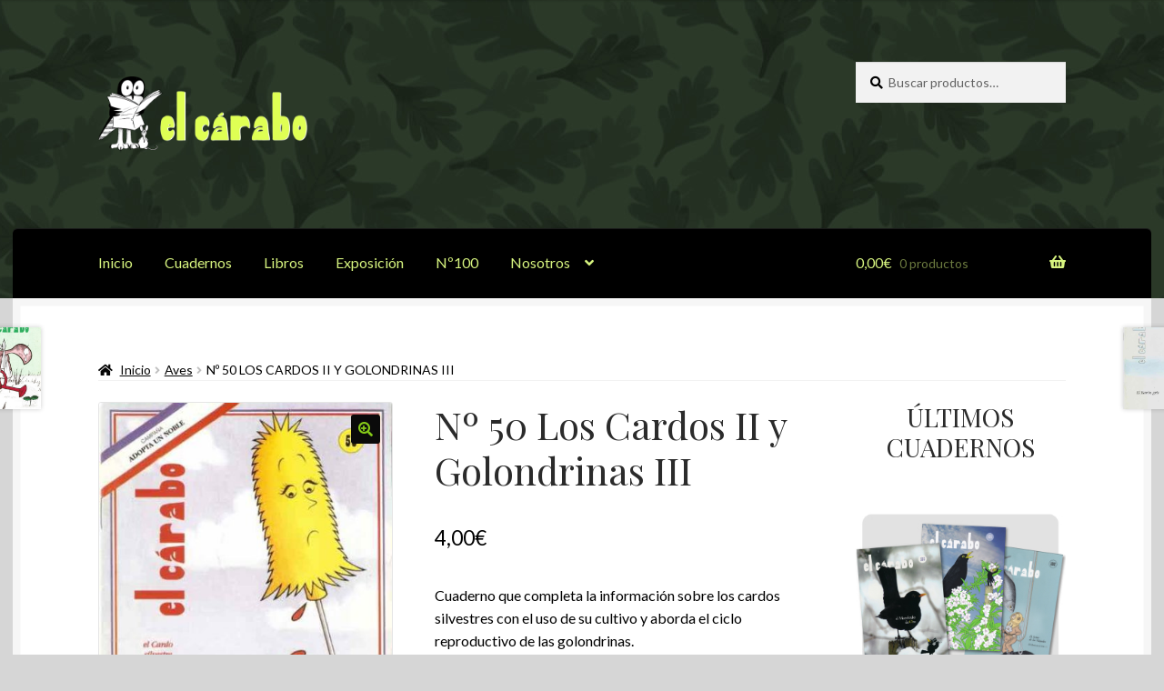

--- FILE ---
content_type: text/html; charset=UTF-8
request_url: https://elcarabo.com/producto/no-50-los-cardos-ii-golondrinas-iii/
body_size: 19887
content:
<!doctype html>
<html lang="es">
<head>
<meta charset="UTF-8">
<meta name="viewport" content="width=device-width, initial-scale=1">
<link rel="profile" href="http://gmpg.org/xfn/11">
<link rel="pingback" href="https://elcarabo.com/xmlrpc.php">

<title>Nº 50 Los Cardos II y Golondrinas III &#8211; El Cárabo</title>
<meta name='robots' content='max-image-preview:large' />
<link rel='dns-prefetch' href='//fonts.googleapis.com' />
<link rel="alternate" type="application/rss+xml" title="El Cárabo &raquo; Feed" href="https://elcarabo.com/feed/" />
<link rel="alternate" type="application/rss+xml" title="El Cárabo &raquo; Feed de los comentarios" href="https://elcarabo.com/comments/feed/" />
<link rel="alternate" title="oEmbed (JSON)" type="application/json+oembed" href="https://elcarabo.com/wp-json/oembed/1.0/embed?url=https%3A%2F%2Felcarabo.com%2Fproducto%2Fno-50-los-cardos-ii-golondrinas-iii%2F" />
<link rel="alternate" title="oEmbed (XML)" type="text/xml+oembed" href="https://elcarabo.com/wp-json/oembed/1.0/embed?url=https%3A%2F%2Felcarabo.com%2Fproducto%2Fno-50-los-cardos-ii-golondrinas-iii%2F&#038;format=xml" />
<style id='wp-img-auto-sizes-contain-inline-css'>
img:is([sizes=auto i],[sizes^="auto," i]){contain-intrinsic-size:3000px 1500px}
/*# sourceURL=wp-img-auto-sizes-contain-inline-css */
</style>
<style id='wp-emoji-styles-inline-css'>

	img.wp-smiley, img.emoji {
		display: inline !important;
		border: none !important;
		box-shadow: none !important;
		height: 1em !important;
		width: 1em !important;
		margin: 0 0.07em !important;
		vertical-align: -0.1em !important;
		background: none !important;
		padding: 0 !important;
	}
/*# sourceURL=wp-emoji-styles-inline-css */
</style>
<style id='wp-block-library-inline-css'>
:root{--wp-block-synced-color:#7a00df;--wp-block-synced-color--rgb:122,0,223;--wp-bound-block-color:var(--wp-block-synced-color);--wp-editor-canvas-background:#ddd;--wp-admin-theme-color:#007cba;--wp-admin-theme-color--rgb:0,124,186;--wp-admin-theme-color-darker-10:#006ba1;--wp-admin-theme-color-darker-10--rgb:0,107,160.5;--wp-admin-theme-color-darker-20:#005a87;--wp-admin-theme-color-darker-20--rgb:0,90,135;--wp-admin-border-width-focus:2px}@media (min-resolution:192dpi){:root{--wp-admin-border-width-focus:1.5px}}.wp-element-button{cursor:pointer}:root .has-very-light-gray-background-color{background-color:#eee}:root .has-very-dark-gray-background-color{background-color:#313131}:root .has-very-light-gray-color{color:#eee}:root .has-very-dark-gray-color{color:#313131}:root .has-vivid-green-cyan-to-vivid-cyan-blue-gradient-background{background:linear-gradient(135deg,#00d084,#0693e3)}:root .has-purple-crush-gradient-background{background:linear-gradient(135deg,#34e2e4,#4721fb 50%,#ab1dfe)}:root .has-hazy-dawn-gradient-background{background:linear-gradient(135deg,#faaca8,#dad0ec)}:root .has-subdued-olive-gradient-background{background:linear-gradient(135deg,#fafae1,#67a671)}:root .has-atomic-cream-gradient-background{background:linear-gradient(135deg,#fdd79a,#004a59)}:root .has-nightshade-gradient-background{background:linear-gradient(135deg,#330968,#31cdcf)}:root .has-midnight-gradient-background{background:linear-gradient(135deg,#020381,#2874fc)}:root{--wp--preset--font-size--normal:16px;--wp--preset--font-size--huge:42px}.has-regular-font-size{font-size:1em}.has-larger-font-size{font-size:2.625em}.has-normal-font-size{font-size:var(--wp--preset--font-size--normal)}.has-huge-font-size{font-size:var(--wp--preset--font-size--huge)}.has-text-align-center{text-align:center}.has-text-align-left{text-align:left}.has-text-align-right{text-align:right}.has-fit-text{white-space:nowrap!important}#end-resizable-editor-section{display:none}.aligncenter{clear:both}.items-justified-left{justify-content:flex-start}.items-justified-center{justify-content:center}.items-justified-right{justify-content:flex-end}.items-justified-space-between{justify-content:space-between}.screen-reader-text{border:0;clip-path:inset(50%);height:1px;margin:-1px;overflow:hidden;padding:0;position:absolute;width:1px;word-wrap:normal!important}.screen-reader-text:focus{background-color:#ddd;clip-path:none;color:#444;display:block;font-size:1em;height:auto;left:5px;line-height:normal;padding:15px 23px 14px;text-decoration:none;top:5px;width:auto;z-index:100000}html :where(.has-border-color){border-style:solid}html :where([style*=border-top-color]){border-top-style:solid}html :where([style*=border-right-color]){border-right-style:solid}html :where([style*=border-bottom-color]){border-bottom-style:solid}html :where([style*=border-left-color]){border-left-style:solid}html :where([style*=border-width]){border-style:solid}html :where([style*=border-top-width]){border-top-style:solid}html :where([style*=border-right-width]){border-right-style:solid}html :where([style*=border-bottom-width]){border-bottom-style:solid}html :where([style*=border-left-width]){border-left-style:solid}html :where(img[class*=wp-image-]){height:auto;max-width:100%}:where(figure){margin:0 0 1em}html :where(.is-position-sticky){--wp-admin--admin-bar--position-offset:var(--wp-admin--admin-bar--height,0px)}@media screen and (max-width:600px){html :where(.is-position-sticky){--wp-admin--admin-bar--position-offset:0px}}

/*# sourceURL=wp-block-library-inline-css */
</style><style id='wp-block-heading-inline-css'>
h1:where(.wp-block-heading).has-background,h2:where(.wp-block-heading).has-background,h3:where(.wp-block-heading).has-background,h4:where(.wp-block-heading).has-background,h5:where(.wp-block-heading).has-background,h6:where(.wp-block-heading).has-background{padding:1.25em 2.375em}h1.has-text-align-left[style*=writing-mode]:where([style*=vertical-lr]),h1.has-text-align-right[style*=writing-mode]:where([style*=vertical-rl]),h2.has-text-align-left[style*=writing-mode]:where([style*=vertical-lr]),h2.has-text-align-right[style*=writing-mode]:where([style*=vertical-rl]),h3.has-text-align-left[style*=writing-mode]:where([style*=vertical-lr]),h3.has-text-align-right[style*=writing-mode]:where([style*=vertical-rl]),h4.has-text-align-left[style*=writing-mode]:where([style*=vertical-lr]),h4.has-text-align-right[style*=writing-mode]:where([style*=vertical-rl]),h5.has-text-align-left[style*=writing-mode]:where([style*=vertical-lr]),h5.has-text-align-right[style*=writing-mode]:where([style*=vertical-rl]),h6.has-text-align-left[style*=writing-mode]:where([style*=vertical-lr]),h6.has-text-align-right[style*=writing-mode]:where([style*=vertical-rl]){rotate:180deg}
/*# sourceURL=https://elcarabo.com/wp-includes/blocks/heading/style.min.css */
</style>
<style id='wp-block-image-inline-css'>
.wp-block-image>a,.wp-block-image>figure>a{display:inline-block}.wp-block-image img{box-sizing:border-box;height:auto;max-width:100%;vertical-align:bottom}@media not (prefers-reduced-motion){.wp-block-image img.hide{visibility:hidden}.wp-block-image img.show{animation:show-content-image .4s}}.wp-block-image[style*=border-radius] img,.wp-block-image[style*=border-radius]>a{border-radius:inherit}.wp-block-image.has-custom-border img{box-sizing:border-box}.wp-block-image.aligncenter{text-align:center}.wp-block-image.alignfull>a,.wp-block-image.alignwide>a{width:100%}.wp-block-image.alignfull img,.wp-block-image.alignwide img{height:auto;width:100%}.wp-block-image .aligncenter,.wp-block-image .alignleft,.wp-block-image .alignright,.wp-block-image.aligncenter,.wp-block-image.alignleft,.wp-block-image.alignright{display:table}.wp-block-image .aligncenter>figcaption,.wp-block-image .alignleft>figcaption,.wp-block-image .alignright>figcaption,.wp-block-image.aligncenter>figcaption,.wp-block-image.alignleft>figcaption,.wp-block-image.alignright>figcaption{caption-side:bottom;display:table-caption}.wp-block-image .alignleft{float:left;margin:.5em 1em .5em 0}.wp-block-image .alignright{float:right;margin:.5em 0 .5em 1em}.wp-block-image .aligncenter{margin-left:auto;margin-right:auto}.wp-block-image :where(figcaption){margin-bottom:1em;margin-top:.5em}.wp-block-image.is-style-circle-mask img{border-radius:9999px}@supports ((-webkit-mask-image:none) or (mask-image:none)) or (-webkit-mask-image:none){.wp-block-image.is-style-circle-mask img{border-radius:0;-webkit-mask-image:url('data:image/svg+xml;utf8,<svg viewBox="0 0 100 100" xmlns="http://www.w3.org/2000/svg"><circle cx="50" cy="50" r="50"/></svg>');mask-image:url('data:image/svg+xml;utf8,<svg viewBox="0 0 100 100" xmlns="http://www.w3.org/2000/svg"><circle cx="50" cy="50" r="50"/></svg>');mask-mode:alpha;-webkit-mask-position:center;mask-position:center;-webkit-mask-repeat:no-repeat;mask-repeat:no-repeat;-webkit-mask-size:contain;mask-size:contain}}:root :where(.wp-block-image.is-style-rounded img,.wp-block-image .is-style-rounded img){border-radius:9999px}.wp-block-image figure{margin:0}.wp-lightbox-container{display:flex;flex-direction:column;position:relative}.wp-lightbox-container img{cursor:zoom-in}.wp-lightbox-container img:hover+button{opacity:1}.wp-lightbox-container button{align-items:center;backdrop-filter:blur(16px) saturate(180%);background-color:#5a5a5a40;border:none;border-radius:4px;cursor:zoom-in;display:flex;height:20px;justify-content:center;opacity:0;padding:0;position:absolute;right:16px;text-align:center;top:16px;width:20px;z-index:100}@media not (prefers-reduced-motion){.wp-lightbox-container button{transition:opacity .2s ease}}.wp-lightbox-container button:focus-visible{outline:3px auto #5a5a5a40;outline:3px auto -webkit-focus-ring-color;outline-offset:3px}.wp-lightbox-container button:hover{cursor:pointer;opacity:1}.wp-lightbox-container button:focus{opacity:1}.wp-lightbox-container button:focus,.wp-lightbox-container button:hover,.wp-lightbox-container button:not(:hover):not(:active):not(.has-background){background-color:#5a5a5a40;border:none}.wp-lightbox-overlay{box-sizing:border-box;cursor:zoom-out;height:100vh;left:0;overflow:hidden;position:fixed;top:0;visibility:hidden;width:100%;z-index:100000}.wp-lightbox-overlay .close-button{align-items:center;cursor:pointer;display:flex;justify-content:center;min-height:40px;min-width:40px;padding:0;position:absolute;right:calc(env(safe-area-inset-right) + 16px);top:calc(env(safe-area-inset-top) + 16px);z-index:5000000}.wp-lightbox-overlay .close-button:focus,.wp-lightbox-overlay .close-button:hover,.wp-lightbox-overlay .close-button:not(:hover):not(:active):not(.has-background){background:none;border:none}.wp-lightbox-overlay .lightbox-image-container{height:var(--wp--lightbox-container-height);left:50%;overflow:hidden;position:absolute;top:50%;transform:translate(-50%,-50%);transform-origin:top left;width:var(--wp--lightbox-container-width);z-index:9999999999}.wp-lightbox-overlay .wp-block-image{align-items:center;box-sizing:border-box;display:flex;height:100%;justify-content:center;margin:0;position:relative;transform-origin:0 0;width:100%;z-index:3000000}.wp-lightbox-overlay .wp-block-image img{height:var(--wp--lightbox-image-height);min-height:var(--wp--lightbox-image-height);min-width:var(--wp--lightbox-image-width);width:var(--wp--lightbox-image-width)}.wp-lightbox-overlay .wp-block-image figcaption{display:none}.wp-lightbox-overlay button{background:none;border:none}.wp-lightbox-overlay .scrim{background-color:#fff;height:100%;opacity:.9;position:absolute;width:100%;z-index:2000000}.wp-lightbox-overlay.active{visibility:visible}@media not (prefers-reduced-motion){.wp-lightbox-overlay.active{animation:turn-on-visibility .25s both}.wp-lightbox-overlay.active img{animation:turn-on-visibility .35s both}.wp-lightbox-overlay.show-closing-animation:not(.active){animation:turn-off-visibility .35s both}.wp-lightbox-overlay.show-closing-animation:not(.active) img{animation:turn-off-visibility .25s both}.wp-lightbox-overlay.zoom.active{animation:none;opacity:1;visibility:visible}.wp-lightbox-overlay.zoom.active .lightbox-image-container{animation:lightbox-zoom-in .4s}.wp-lightbox-overlay.zoom.active .lightbox-image-container img{animation:none}.wp-lightbox-overlay.zoom.active .scrim{animation:turn-on-visibility .4s forwards}.wp-lightbox-overlay.zoom.show-closing-animation:not(.active){animation:none}.wp-lightbox-overlay.zoom.show-closing-animation:not(.active) .lightbox-image-container{animation:lightbox-zoom-out .4s}.wp-lightbox-overlay.zoom.show-closing-animation:not(.active) .lightbox-image-container img{animation:none}.wp-lightbox-overlay.zoom.show-closing-animation:not(.active) .scrim{animation:turn-off-visibility .4s forwards}}@keyframes show-content-image{0%{visibility:hidden}99%{visibility:hidden}to{visibility:visible}}@keyframes turn-on-visibility{0%{opacity:0}to{opacity:1}}@keyframes turn-off-visibility{0%{opacity:1;visibility:visible}99%{opacity:0;visibility:visible}to{opacity:0;visibility:hidden}}@keyframes lightbox-zoom-in{0%{transform:translate(calc((-100vw + var(--wp--lightbox-scrollbar-width))/2 + var(--wp--lightbox-initial-left-position)),calc(-50vh + var(--wp--lightbox-initial-top-position))) scale(var(--wp--lightbox-scale))}to{transform:translate(-50%,-50%) scale(1)}}@keyframes lightbox-zoom-out{0%{transform:translate(-50%,-50%) scale(1);visibility:visible}99%{visibility:visible}to{transform:translate(calc((-100vw + var(--wp--lightbox-scrollbar-width))/2 + var(--wp--lightbox-initial-left-position)),calc(-50vh + var(--wp--lightbox-initial-top-position))) scale(var(--wp--lightbox-scale));visibility:hidden}}
/*# sourceURL=https://elcarabo.com/wp-includes/blocks/image/style.min.css */
</style>
<style id='wp-block-image-theme-inline-css'>
:root :where(.wp-block-image figcaption){color:#555;font-size:13px;text-align:center}.is-dark-theme :root :where(.wp-block-image figcaption){color:#ffffffa6}.wp-block-image{margin:0 0 1em}
/*# sourceURL=https://elcarabo.com/wp-includes/blocks/image/theme.min.css */
</style>
<style id='wp-block-paragraph-inline-css'>
.is-small-text{font-size:.875em}.is-regular-text{font-size:1em}.is-large-text{font-size:2.25em}.is-larger-text{font-size:3em}.has-drop-cap:not(:focus):first-letter{float:left;font-size:8.4em;font-style:normal;font-weight:100;line-height:.68;margin:.05em .1em 0 0;text-transform:uppercase}body.rtl .has-drop-cap:not(:focus):first-letter{float:none;margin-left:.1em}p.has-drop-cap.has-background{overflow:hidden}:root :where(p.has-background){padding:1.25em 2.375em}:where(p.has-text-color:not(.has-link-color)) a{color:inherit}p.has-text-align-left[style*="writing-mode:vertical-lr"],p.has-text-align-right[style*="writing-mode:vertical-rl"]{rotate:180deg}
/*# sourceURL=https://elcarabo.com/wp-includes/blocks/paragraph/style.min.css */
</style>
<style id='wp-block-separator-inline-css'>
@charset "UTF-8";.wp-block-separator{border:none;border-top:2px solid}:root :where(.wp-block-separator.is-style-dots){height:auto;line-height:1;text-align:center}:root :where(.wp-block-separator.is-style-dots):before{color:currentColor;content:"···";font-family:serif;font-size:1.5em;letter-spacing:2em;padding-left:2em}.wp-block-separator.is-style-dots{background:none!important;border:none!important}
/*# sourceURL=https://elcarabo.com/wp-includes/blocks/separator/style.min.css */
</style>
<style id='wp-block-separator-theme-inline-css'>
.wp-block-separator.has-css-opacity{opacity:.4}.wp-block-separator{border:none;border-bottom:2px solid;margin-left:auto;margin-right:auto}.wp-block-separator.has-alpha-channel-opacity{opacity:1}.wp-block-separator:not(.is-style-wide):not(.is-style-dots){width:100px}.wp-block-separator.has-background:not(.is-style-dots){border-bottom:none;height:1px}.wp-block-separator.has-background:not(.is-style-wide):not(.is-style-dots){height:2px}
/*# sourceURL=https://elcarabo.com/wp-includes/blocks/separator/theme.min.css */
</style>
<link rel='stylesheet' id='wc-blocks-style-css' href='https://elcarabo.com/wp-content/plugins/woocommerce/assets/client/blocks/wc-blocks.css?ver=wc-10.4.3' media='all' />
<style id='global-styles-inline-css'>
:root{--wp--preset--aspect-ratio--square: 1;--wp--preset--aspect-ratio--4-3: 4/3;--wp--preset--aspect-ratio--3-4: 3/4;--wp--preset--aspect-ratio--3-2: 3/2;--wp--preset--aspect-ratio--2-3: 2/3;--wp--preset--aspect-ratio--16-9: 16/9;--wp--preset--aspect-ratio--9-16: 9/16;--wp--preset--color--black: #000000;--wp--preset--color--cyan-bluish-gray: #abb8c3;--wp--preset--color--white: #ffffff;--wp--preset--color--pale-pink: #f78da7;--wp--preset--color--vivid-red: #cf2e2e;--wp--preset--color--luminous-vivid-orange: #ff6900;--wp--preset--color--luminous-vivid-amber: #fcb900;--wp--preset--color--light-green-cyan: #7bdcb5;--wp--preset--color--vivid-green-cyan: #00d084;--wp--preset--color--pale-cyan-blue: #8ed1fc;--wp--preset--color--vivid-cyan-blue: #0693e3;--wp--preset--color--vivid-purple: #9b51e0;--wp--preset--gradient--vivid-cyan-blue-to-vivid-purple: linear-gradient(135deg,rgb(6,147,227) 0%,rgb(155,81,224) 100%);--wp--preset--gradient--light-green-cyan-to-vivid-green-cyan: linear-gradient(135deg,rgb(122,220,180) 0%,rgb(0,208,130) 100%);--wp--preset--gradient--luminous-vivid-amber-to-luminous-vivid-orange: linear-gradient(135deg,rgb(252,185,0) 0%,rgb(255,105,0) 100%);--wp--preset--gradient--luminous-vivid-orange-to-vivid-red: linear-gradient(135deg,rgb(255,105,0) 0%,rgb(207,46,46) 100%);--wp--preset--gradient--very-light-gray-to-cyan-bluish-gray: linear-gradient(135deg,rgb(238,238,238) 0%,rgb(169,184,195) 100%);--wp--preset--gradient--cool-to-warm-spectrum: linear-gradient(135deg,rgb(74,234,220) 0%,rgb(151,120,209) 20%,rgb(207,42,186) 40%,rgb(238,44,130) 60%,rgb(251,105,98) 80%,rgb(254,248,76) 100%);--wp--preset--gradient--blush-light-purple: linear-gradient(135deg,rgb(255,206,236) 0%,rgb(152,150,240) 100%);--wp--preset--gradient--blush-bordeaux: linear-gradient(135deg,rgb(254,205,165) 0%,rgb(254,45,45) 50%,rgb(107,0,62) 100%);--wp--preset--gradient--luminous-dusk: linear-gradient(135deg,rgb(255,203,112) 0%,rgb(199,81,192) 50%,rgb(65,88,208) 100%);--wp--preset--gradient--pale-ocean: linear-gradient(135deg,rgb(255,245,203) 0%,rgb(182,227,212) 50%,rgb(51,167,181) 100%);--wp--preset--gradient--electric-grass: linear-gradient(135deg,rgb(202,248,128) 0%,rgb(113,206,126) 100%);--wp--preset--gradient--midnight: linear-gradient(135deg,rgb(2,3,129) 0%,rgb(40,116,252) 100%);--wp--preset--font-size--small: 14px;--wp--preset--font-size--medium: 23px;--wp--preset--font-size--large: 26px;--wp--preset--font-size--x-large: 42px;--wp--preset--font-size--normal: 16px;--wp--preset--font-size--huge: 37px;--wp--preset--spacing--20: 0.44rem;--wp--preset--spacing--30: 0.67rem;--wp--preset--spacing--40: 1rem;--wp--preset--spacing--50: 1.5rem;--wp--preset--spacing--60: 2.25rem;--wp--preset--spacing--70: 3.38rem;--wp--preset--spacing--80: 5.06rem;--wp--preset--shadow--natural: 6px 6px 9px rgba(0, 0, 0, 0.2);--wp--preset--shadow--deep: 12px 12px 50px rgba(0, 0, 0, 0.4);--wp--preset--shadow--sharp: 6px 6px 0px rgba(0, 0, 0, 0.2);--wp--preset--shadow--outlined: 6px 6px 0px -3px rgb(255, 255, 255), 6px 6px rgb(0, 0, 0);--wp--preset--shadow--crisp: 6px 6px 0px rgb(0, 0, 0);}:root :where(.is-layout-flow) > :first-child{margin-block-start: 0;}:root :where(.is-layout-flow) > :last-child{margin-block-end: 0;}:root :where(.is-layout-flow) > *{margin-block-start: 24px;margin-block-end: 0;}:root :where(.is-layout-constrained) > :first-child{margin-block-start: 0;}:root :where(.is-layout-constrained) > :last-child{margin-block-end: 0;}:root :where(.is-layout-constrained) > *{margin-block-start: 24px;margin-block-end: 0;}:root :where(.is-layout-flex){gap: 24px;}:root :where(.is-layout-grid){gap: 24px;}body .is-layout-flex{display: flex;}.is-layout-flex{flex-wrap: wrap;align-items: center;}.is-layout-flex > :is(*, div){margin: 0;}body .is-layout-grid{display: grid;}.is-layout-grid > :is(*, div){margin: 0;}.has-black-color{color: var(--wp--preset--color--black) !important;}.has-cyan-bluish-gray-color{color: var(--wp--preset--color--cyan-bluish-gray) !important;}.has-white-color{color: var(--wp--preset--color--white) !important;}.has-pale-pink-color{color: var(--wp--preset--color--pale-pink) !important;}.has-vivid-red-color{color: var(--wp--preset--color--vivid-red) !important;}.has-luminous-vivid-orange-color{color: var(--wp--preset--color--luminous-vivid-orange) !important;}.has-luminous-vivid-amber-color{color: var(--wp--preset--color--luminous-vivid-amber) !important;}.has-light-green-cyan-color{color: var(--wp--preset--color--light-green-cyan) !important;}.has-vivid-green-cyan-color{color: var(--wp--preset--color--vivid-green-cyan) !important;}.has-pale-cyan-blue-color{color: var(--wp--preset--color--pale-cyan-blue) !important;}.has-vivid-cyan-blue-color{color: var(--wp--preset--color--vivid-cyan-blue) !important;}.has-vivid-purple-color{color: var(--wp--preset--color--vivid-purple) !important;}.has-black-background-color{background-color: var(--wp--preset--color--black) !important;}.has-cyan-bluish-gray-background-color{background-color: var(--wp--preset--color--cyan-bluish-gray) !important;}.has-white-background-color{background-color: var(--wp--preset--color--white) !important;}.has-pale-pink-background-color{background-color: var(--wp--preset--color--pale-pink) !important;}.has-vivid-red-background-color{background-color: var(--wp--preset--color--vivid-red) !important;}.has-luminous-vivid-orange-background-color{background-color: var(--wp--preset--color--luminous-vivid-orange) !important;}.has-luminous-vivid-amber-background-color{background-color: var(--wp--preset--color--luminous-vivid-amber) !important;}.has-light-green-cyan-background-color{background-color: var(--wp--preset--color--light-green-cyan) !important;}.has-vivid-green-cyan-background-color{background-color: var(--wp--preset--color--vivid-green-cyan) !important;}.has-pale-cyan-blue-background-color{background-color: var(--wp--preset--color--pale-cyan-blue) !important;}.has-vivid-cyan-blue-background-color{background-color: var(--wp--preset--color--vivid-cyan-blue) !important;}.has-vivid-purple-background-color{background-color: var(--wp--preset--color--vivid-purple) !important;}.has-black-border-color{border-color: var(--wp--preset--color--black) !important;}.has-cyan-bluish-gray-border-color{border-color: var(--wp--preset--color--cyan-bluish-gray) !important;}.has-white-border-color{border-color: var(--wp--preset--color--white) !important;}.has-pale-pink-border-color{border-color: var(--wp--preset--color--pale-pink) !important;}.has-vivid-red-border-color{border-color: var(--wp--preset--color--vivid-red) !important;}.has-luminous-vivid-orange-border-color{border-color: var(--wp--preset--color--luminous-vivid-orange) !important;}.has-luminous-vivid-amber-border-color{border-color: var(--wp--preset--color--luminous-vivid-amber) !important;}.has-light-green-cyan-border-color{border-color: var(--wp--preset--color--light-green-cyan) !important;}.has-vivid-green-cyan-border-color{border-color: var(--wp--preset--color--vivid-green-cyan) !important;}.has-pale-cyan-blue-border-color{border-color: var(--wp--preset--color--pale-cyan-blue) !important;}.has-vivid-cyan-blue-border-color{border-color: var(--wp--preset--color--vivid-cyan-blue) !important;}.has-vivid-purple-border-color{border-color: var(--wp--preset--color--vivid-purple) !important;}.has-vivid-cyan-blue-to-vivid-purple-gradient-background{background: var(--wp--preset--gradient--vivid-cyan-blue-to-vivid-purple) !important;}.has-light-green-cyan-to-vivid-green-cyan-gradient-background{background: var(--wp--preset--gradient--light-green-cyan-to-vivid-green-cyan) !important;}.has-luminous-vivid-amber-to-luminous-vivid-orange-gradient-background{background: var(--wp--preset--gradient--luminous-vivid-amber-to-luminous-vivid-orange) !important;}.has-luminous-vivid-orange-to-vivid-red-gradient-background{background: var(--wp--preset--gradient--luminous-vivid-orange-to-vivid-red) !important;}.has-very-light-gray-to-cyan-bluish-gray-gradient-background{background: var(--wp--preset--gradient--very-light-gray-to-cyan-bluish-gray) !important;}.has-cool-to-warm-spectrum-gradient-background{background: var(--wp--preset--gradient--cool-to-warm-spectrum) !important;}.has-blush-light-purple-gradient-background{background: var(--wp--preset--gradient--blush-light-purple) !important;}.has-blush-bordeaux-gradient-background{background: var(--wp--preset--gradient--blush-bordeaux) !important;}.has-luminous-dusk-gradient-background{background: var(--wp--preset--gradient--luminous-dusk) !important;}.has-pale-ocean-gradient-background{background: var(--wp--preset--gradient--pale-ocean) !important;}.has-electric-grass-gradient-background{background: var(--wp--preset--gradient--electric-grass) !important;}.has-midnight-gradient-background{background: var(--wp--preset--gradient--midnight) !important;}.has-small-font-size{font-size: var(--wp--preset--font-size--small) !important;}.has-medium-font-size{font-size: var(--wp--preset--font-size--medium) !important;}.has-large-font-size{font-size: var(--wp--preset--font-size--large) !important;}.has-x-large-font-size{font-size: var(--wp--preset--font-size--x-large) !important;}
/*# sourceURL=global-styles-inline-css */
</style>

<style id='classic-theme-styles-inline-css'>
/*! This file is auto-generated */
.wp-block-button__link{color:#fff;background-color:#32373c;border-radius:9999px;box-shadow:none;text-decoration:none;padding:calc(.667em + 2px) calc(1.333em + 2px);font-size:1.125em}.wp-block-file__button{background:#32373c;color:#fff;text-decoration:none}
/*# sourceURL=/wp-includes/css/classic-themes.min.css */
</style>
<link rel='stylesheet' id='storefront-gutenberg-blocks-css' href='https://elcarabo.com/wp-content/themes/storefront/assets/css/base/gutenberg-blocks.css?ver=4.6.2' media='all' />
<style id='storefront-gutenberg-blocks-inline-css'>

				.wp-block-button__link:not(.has-text-color) {
					color: #85c918;
				}

				.wp-block-button__link:not(.has-text-color):hover,
				.wp-block-button__link:not(.has-text-color):focus,
				.wp-block-button__link:not(.has-text-color):active {
					color: #85c918;
				}

				.wp-block-button__link:not(.has-background) {
					background-color: #0a0a0a;
				}

				.wp-block-button__link:not(.has-background):hover,
				.wp-block-button__link:not(.has-background):focus,
				.wp-block-button__link:not(.has-background):active {
					border-color: #000000;
					background-color: #000000;
				}

				.wc-block-grid__products .wc-block-grid__product .wp-block-button__link {
					background-color: #0a0a0a;
					border-color: #0a0a0a;
					color: #85c918;
				}

				.wp-block-quote footer,
				.wp-block-quote cite,
				.wp-block-quote__citation {
					color: #000000;
				}

				.wp-block-pullquote cite,
				.wp-block-pullquote footer,
				.wp-block-pullquote__citation {
					color: #000000;
				}

				.wp-block-image figcaption {
					color: #000000;
				}

				.wp-block-separator.is-style-dots::before {
					color: #2b2b2b;
				}

				.wp-block-file a.wp-block-file__button {
					color: #85c918;
					background-color: #0a0a0a;
					border-color: #0a0a0a;
				}

				.wp-block-file a.wp-block-file__button:hover,
				.wp-block-file a.wp-block-file__button:focus,
				.wp-block-file a.wp-block-file__button:active {
					color: #85c918;
					background-color: #000000;
				}

				.wp-block-code,
				.wp-block-preformatted pre {
					color: #000000;
				}

				.wp-block-table:not( .has-background ):not( .is-style-stripes ) tbody tr:nth-child(2n) td {
					background-color: #d4d4d4;
				}

				.wp-block-cover .wp-block-cover__inner-container h1:not(.has-text-color),
				.wp-block-cover .wp-block-cover__inner-container h2:not(.has-text-color),
				.wp-block-cover .wp-block-cover__inner-container h3:not(.has-text-color),
				.wp-block-cover .wp-block-cover__inner-container h4:not(.has-text-color),
				.wp-block-cover .wp-block-cover__inner-container h5:not(.has-text-color),
				.wp-block-cover .wp-block-cover__inner-container h6:not(.has-text-color) {
					color: #000000;
				}

				div.wc-block-components-price-slider__range-input-progress,
				.rtl .wc-block-components-price-slider__range-input-progress {
					--range-color: #0166bf;
				}

				/* Target only IE11 */
				@media all and (-ms-high-contrast: none), (-ms-high-contrast: active) {
					.wc-block-components-price-slider__range-input-progress {
						background: #0166bf;
					}
				}

				.wc-block-components-button:not(.is-link) {
					background-color: #54af4b;
					color: #ffffff;
				}

				.wc-block-components-button:not(.is-link):hover,
				.wc-block-components-button:not(.is-link):focus,
				.wc-block-components-button:not(.is-link):active {
					background-color: #3b9632;
					color: #ffffff;
				}

				.wc-block-components-button:not(.is-link):disabled {
					background-color: #54af4b;
					color: #ffffff;
				}

				.wc-block-cart__submit-container {
					background-color: #d6d6d6;
				}

				.wc-block-cart__submit-container::before {
					color: rgba(179,179,179,0.5);
				}

				.wc-block-components-order-summary-item__quantity {
					background-color: #d6d6d6;
					border-color: #000000;
					box-shadow: 0 0 0 2px #d6d6d6;
					color: #000000;
				}
			
/*# sourceURL=storefront-gutenberg-blocks-inline-css */
</style>
<link rel='stylesheet' id='photoswipe-css' href='https://elcarabo.com/wp-content/plugins/woocommerce/assets/css/photoswipe/photoswipe.min.css?ver=10.4.3' media='all' />
<link rel='stylesheet' id='photoswipe-default-skin-css' href='https://elcarabo.com/wp-content/plugins/woocommerce/assets/css/photoswipe/default-skin/default-skin.min.css?ver=10.4.3' media='all' />
<style id='woocommerce-inline-inline-css'>
.woocommerce form .form-row .required { visibility: visible; }
/*# sourceURL=woocommerce-inline-inline-css */
</style>
<link rel='stylesheet' id='storefront-style-css' href='https://elcarabo.com/wp-content/themes/storefront/style.css?ver=6.9' media='all' />
<style id='storefront-style-inline-css'>

			.main-navigation ul li a,
			.site-title a,
			ul.menu li a,
			.site-branding h1 a,
			button.menu-toggle,
			button.menu-toggle:hover,
			.handheld-navigation .dropdown-toggle {
				color: #d7f47f;
			}

			button.menu-toggle,
			button.menu-toggle:hover {
				border-color: #d7f47f;
			}

			.main-navigation ul li a:hover,
			.main-navigation ul li:hover > a,
			.site-title a:hover,
			.site-header ul.menu li.current-menu-item > a {
				color: #ffffc0;
			}

			table:not( .has-background ) th {
				background-color: #cfcfcf;
			}

			table:not( .has-background ) tbody td {
				background-color: #d4d4d4;
			}

			table:not( .has-background ) tbody tr:nth-child(2n) td,
			fieldset,
			fieldset legend {
				background-color: #d2d2d2;
			}

			.site-header,
			.secondary-navigation ul ul,
			.main-navigation ul.menu > li.menu-item-has-children:after,
			.secondary-navigation ul.menu ul,
			.storefront-handheld-footer-bar,
			.storefront-handheld-footer-bar ul li > a,
			.storefront-handheld-footer-bar ul li.search .site-search,
			button.menu-toggle,
			button.menu-toggle:hover {
				background-color: #0a0a0a;
			}

			p.site-description,
			.site-header,
			.storefront-handheld-footer-bar {
				color: #ffffff;
			}

			button.menu-toggle:after,
			button.menu-toggle:before,
			button.menu-toggle span:before {
				background-color: #d7f47f;
			}

			h1, h2, h3, h4, h5, h6, .wc-block-grid__product-title {
				color: #2b2b2b;
			}

			.widget h1 {
				border-bottom-color: #2b2b2b;
			}

			body,
			.secondary-navigation a {
				color: #000000;
			}

			.widget-area .widget a,
			.hentry .entry-header .posted-on a,
			.hentry .entry-header .post-author a,
			.hentry .entry-header .post-comments a,
			.hentry .entry-header .byline a {
				color: #050505;
			}

			a {
				color: #0166bf;
			}

			a:focus,
			button:focus,
			.button.alt:focus,
			input:focus,
			textarea:focus,
			input[type="button"]:focus,
			input[type="reset"]:focus,
			input[type="submit"]:focus,
			input[type="email"]:focus,
			input[type="tel"]:focus,
			input[type="url"]:focus,
			input[type="password"]:focus,
			input[type="search"]:focus {
				outline-color: #0166bf;
			}

			button, input[type="button"], input[type="reset"], input[type="submit"], .button, .widget a.button {
				background-color: #0a0a0a;
				border-color: #0a0a0a;
				color: #85c918;
			}

			button:hover, input[type="button"]:hover, input[type="reset"]:hover, input[type="submit"]:hover, .button:hover, .widget a.button:hover {
				background-color: #000000;
				border-color: #000000;
				color: #85c918;
			}

			button.alt, input[type="button"].alt, input[type="reset"].alt, input[type="submit"].alt, .button.alt, .widget-area .widget a.button.alt {
				background-color: #54af4b;
				border-color: #54af4b;
				color: #ffffff;
			}

			button.alt:hover, input[type="button"].alt:hover, input[type="reset"].alt:hover, input[type="submit"].alt:hover, .button.alt:hover, .widget-area .widget a.button.alt:hover {
				background-color: #3b9632;
				border-color: #3b9632;
				color: #ffffff;
			}

			.pagination .page-numbers li .page-numbers.current {
				background-color: #bdbdbd;
				color: #000000;
			}

			#comments .comment-list .comment-content .comment-text {
				background-color: #cfcfcf;
			}

			.site-footer {
				background-color: #191919;
				color: #777777;
			}

			.site-footer a:not(.button):not(.components-button) {
				color: #111111;
			}

			.site-footer .storefront-handheld-footer-bar a:not(.button):not(.components-button) {
				color: #d7f47f;
			}

			.site-footer h1, .site-footer h2, .site-footer h3, .site-footer h4, .site-footer h5, .site-footer h6, .site-footer .widget .widget-title, .site-footer .widget .widgettitle {
				color: #2b2b2b;
			}

			.page-template-template-homepage.has-post-thumbnail .type-page.has-post-thumbnail .entry-title {
				color: #000000;
			}

			.page-template-template-homepage.has-post-thumbnail .type-page.has-post-thumbnail .entry-content {
				color: #000000;
			}

			@media screen and ( min-width: 768px ) {
				.secondary-navigation ul.menu a:hover {
					color: #ffffff;
				}

				.secondary-navigation ul.menu a {
					color: #ffffff;
				}

				.main-navigation ul.menu ul.sub-menu,
				.main-navigation ul.nav-menu ul.children {
					background-color: #000000;
				}

				.site-header {
					border-bottom-color: #000000;
				}
			}
/*# sourceURL=storefront-style-inline-css */
</style>
<link rel='stylesheet' id='storefront-icons-css' href='https://elcarabo.com/wp-content/themes/storefront/assets/css/base/icons.css?ver=4.6.2' media='all' />
<link rel='stylesheet' id='storefront-fonts-css' href='https://fonts.googleapis.com/css?family=Source+Sans+Pro%3A400%2C300%2C300italic%2C400italic%2C600%2C700%2C900&#038;subset=latin%2Clatin-ext&#038;ver=4.6.2' media='all' />
<link rel='stylesheet' id='storefront-woocommerce-style-css' href='https://elcarabo.com/wp-content/themes/storefront/assets/css/woocommerce/woocommerce.css?ver=4.6.2' media='all' />
<style id='storefront-woocommerce-style-inline-css'>
@font-face {
				font-family: star;
				src: url(https://elcarabo.com/wp-content/plugins/woocommerce/assets/fonts/star.eot);
				src:
					url(https://elcarabo.com/wp-content/plugins/woocommerce/assets/fonts/star.eot?#iefix) format("embedded-opentype"),
					url(https://elcarabo.com/wp-content/plugins/woocommerce/assets/fonts/star.woff) format("woff"),
					url(https://elcarabo.com/wp-content/plugins/woocommerce/assets/fonts/star.ttf) format("truetype"),
					url(https://elcarabo.com/wp-content/plugins/woocommerce/assets/fonts/star.svg#star) format("svg");
				font-weight: 400;
				font-style: normal;
			}
			@font-face {
				font-family: WooCommerce;
				src: url(https://elcarabo.com/wp-content/plugins/woocommerce/assets/fonts/WooCommerce.eot);
				src:
					url(https://elcarabo.com/wp-content/plugins/woocommerce/assets/fonts/WooCommerce.eot?#iefix) format("embedded-opentype"),
					url(https://elcarabo.com/wp-content/plugins/woocommerce/assets/fonts/WooCommerce.woff) format("woff"),
					url(https://elcarabo.com/wp-content/plugins/woocommerce/assets/fonts/WooCommerce.ttf) format("truetype"),
					url(https://elcarabo.com/wp-content/plugins/woocommerce/assets/fonts/WooCommerce.svg#WooCommerce) format("svg");
				font-weight: 400;
				font-style: normal;
			}

			a.cart-contents,
			.site-header-cart .widget_shopping_cart a {
				color: #d7f47f;
			}

			a.cart-contents:hover,
			.site-header-cart .widget_shopping_cart a:hover,
			.site-header-cart:hover > li > a {
				color: #ffffc0;
			}

			table.cart td.product-remove,
			table.cart td.actions {
				border-top-color: #d6d6d6;
			}

			.storefront-handheld-footer-bar ul li.cart .count {
				background-color: #d7f47f;
				color: #0a0a0a;
				border-color: #0a0a0a;
			}

			.woocommerce-tabs ul.tabs li.active a,
			ul.products li.product .price,
			.onsale,
			.wc-block-grid__product-onsale,
			.widget_search form:before,
			.widget_product_search form:before {
				color: #000000;
			}

			.woocommerce-breadcrumb a,
			a.woocommerce-review-link,
			.product_meta a {
				color: #050505;
			}

			.wc-block-grid__product-onsale,
			.onsale {
				border-color: #000000;
			}

			.star-rating span:before,
			.quantity .plus, .quantity .minus,
			p.stars a:hover:after,
			p.stars a:after,
			.star-rating span:before,
			#payment .payment_methods li input[type=radio]:first-child:checked+label:before {
				color: #0166bf;
			}

			.widget_price_filter .ui-slider .ui-slider-range,
			.widget_price_filter .ui-slider .ui-slider-handle {
				background-color: #0166bf;
			}

			.order_details {
				background-color: #cfcfcf;
			}

			.order_details > li {
				border-bottom: 1px dotted #bababa;
			}

			.order_details:before,
			.order_details:after {
				background: -webkit-linear-gradient(transparent 0,transparent 0),-webkit-linear-gradient(135deg,#cfcfcf 33.33%,transparent 33.33%),-webkit-linear-gradient(45deg,#cfcfcf 33.33%,transparent 33.33%)
			}

			#order_review {
				background-color: #d6d6d6;
			}

			#payment .payment_methods > li .payment_box,
			#payment .place-order {
				background-color: #d1d1d1;
			}

			#payment .payment_methods > li:not(.woocommerce-notice) {
				background-color: #cccccc;
			}

			#payment .payment_methods > li:not(.woocommerce-notice):hover {
				background-color: #c7c7c7;
			}

			.woocommerce-pagination .page-numbers li .page-numbers.current {
				background-color: #bdbdbd;
				color: #000000;
			}

			.wc-block-grid__product-onsale,
			.onsale,
			.woocommerce-pagination .page-numbers li .page-numbers:not(.current) {
				color: #000000;
			}

			p.stars a:before,
			p.stars a:hover~a:before,
			p.stars.selected a.active~a:before {
				color: #000000;
			}

			p.stars.selected a.active:before,
			p.stars:hover a:before,
			p.stars.selected a:not(.active):before,
			p.stars.selected a.active:before {
				color: #0166bf;
			}

			.single-product div.product .woocommerce-product-gallery .woocommerce-product-gallery__trigger {
				background-color: #0a0a0a;
				color: #85c918;
			}

			.single-product div.product .woocommerce-product-gallery .woocommerce-product-gallery__trigger:hover {
				background-color: #000000;
				border-color: #000000;
				color: #85c918;
			}

			.button.added_to_cart:focus,
			.button.wc-forward:focus {
				outline-color: #0166bf;
			}

			.added_to_cart,
			.site-header-cart .widget_shopping_cart a.button,
			.wc-block-grid__products .wc-block-grid__product .wp-block-button__link {
				background-color: #0a0a0a;
				border-color: #0a0a0a;
				color: #85c918;
			}

			.added_to_cart:hover,
			.site-header-cart .widget_shopping_cart a.button:hover,
			.wc-block-grid__products .wc-block-grid__product .wp-block-button__link:hover {
				background-color: #000000;
				border-color: #000000;
				color: #85c918;
			}

			.added_to_cart.alt, .added_to_cart, .widget a.button.checkout {
				background-color: #54af4b;
				border-color: #54af4b;
				color: #ffffff;
			}

			.added_to_cart.alt:hover, .added_to_cart:hover, .widget a.button.checkout:hover {
				background-color: #3b9632;
				border-color: #3b9632;
				color: #ffffff;
			}

			.button.loading {
				color: #0a0a0a;
			}

			.button.loading:hover {
				background-color: #0a0a0a;
			}

			.button.loading:after {
				color: #85c918;
			}

			@media screen and ( min-width: 768px ) {
				.site-header-cart .widget_shopping_cart,
				.site-header .product_list_widget li .quantity {
					color: #ffffff;
				}

				.site-header-cart .widget_shopping_cart .buttons,
				.site-header-cart .widget_shopping_cart .total {
					background-color: #000000;
				}

				.site-header-cart .widget_shopping_cart {
					background-color: #000000;
				}
			}
				.storefront-product-pagination a {
					color: #000000;
					background-color: #d6d6d6;
				}
				.storefront-sticky-add-to-cart {
					color: #000000;
					background-color: #d6d6d6;
				}

				.storefront-sticky-add-to-cart a:not(.button) {
					color: #d7f47f;
				}
/*# sourceURL=storefront-woocommerce-style-inline-css */
</style>
<link rel='stylesheet' id='storefront-child-style-css' href='https://elcarabo.com/wp-content/themes/boutique/style.css?ver=2.0.17' media='all' />
<style id='storefront-child-style-inline-css'>

			.main-navigation ul.menu > li > ul,
			.main-navigation ul.menu ul,
			.site-header-cart .widget_shopping_cart {
				background: #000000;
			}

			table th {
				background-color: #f8f8f8;
			}

			table tbody td,
			table.wp-block-table:not( .is-style-stripes ) tbody tr:nth-child(2n) td {
				background-color: #fdfdfd;
			}

			table tbody tr:nth-child(2n) td,
			table.wp-block-table.is-style-stripes tbody tr:nth-child(2n) td {
				background-color: #fbfbfb;
			}

			#order_review, #payment .payment_methods li .payment_box,
			#payment .place-order {
				background-color: #fafafa;
			}

			#payment .payment_methods li,
			#payment .payment_methods li:hover {
				background-color: #fff;
			}

			@media screen and (min-width: 768px) {
				.boutique-primary-navigation,
				.main-navigation ul.menu ul,
				.main-navigation ul.nav-menu ul,
				.main-navigation .smm-mega-menu,
				.sticky-wrapper,
				.sd-sticky-navigation,
				.sd-sticky-navigation:before,
				.sd-sticky-navigation:after {
					background: #000000 !important;
				}
			}

			.main-navigation ul li.smm-active li ul.products li.product h3 {
				color: #ffffff;
			}
/*# sourceURL=storefront-child-style-inline-css */
</style>
<link rel='stylesheet' id='lato-css' href='//fonts.googleapis.com/css?family=Lato%3A400%2C700%2C400italic&#038;ver=6.9' media='all' />
<link rel='stylesheet' id='playfair-display-css' href='//fonts.googleapis.com/css?family=Playfair+Display%3A400%2C700%2C400italic%2C700italic&#038;ver=6.9' media='all' />
<link rel='stylesheet' id='storefront-woocommerce-brands-style-css' href='https://elcarabo.com/wp-content/themes/storefront/assets/css/woocommerce/extensions/brands.css?ver=4.6.2' media='all' />
<script src="https://elcarabo.com/wp-includes/js/jquery/jquery.min.js?ver=3.7.1" id="jquery-core-js"></script>
<script src="https://elcarabo.com/wp-includes/js/jquery/jquery-migrate.min.js?ver=3.4.1" id="jquery-migrate-js"></script>
<script src="https://elcarabo.com/wp-content/plugins/woocommerce/assets/js/jquery-blockui/jquery.blockUI.min.js?ver=2.7.0-wc.10.4.3" id="wc-jquery-blockui-js" defer data-wp-strategy="defer"></script>
<script id="wc-add-to-cart-js-extra">
var wc_add_to_cart_params = {"ajax_url":"/wp-admin/admin-ajax.php","wc_ajax_url":"/?wc-ajax=%%endpoint%%","i18n_view_cart":"Ver carrito","cart_url":"https://elcarabo.com/cart/","is_cart":"","cart_redirect_after_add":"yes"};
//# sourceURL=wc-add-to-cart-js-extra
</script>
<script src="https://elcarabo.com/wp-content/plugins/woocommerce/assets/js/frontend/add-to-cart.min.js?ver=10.4.3" id="wc-add-to-cart-js" defer data-wp-strategy="defer"></script>
<script src="https://elcarabo.com/wp-content/plugins/woocommerce/assets/js/zoom/jquery.zoom.min.js?ver=1.7.21-wc.10.4.3" id="wc-zoom-js" defer data-wp-strategy="defer"></script>
<script src="https://elcarabo.com/wp-content/plugins/woocommerce/assets/js/flexslider/jquery.flexslider.min.js?ver=2.7.2-wc.10.4.3" id="wc-flexslider-js" defer data-wp-strategy="defer"></script>
<script src="https://elcarabo.com/wp-content/plugins/woocommerce/assets/js/photoswipe/photoswipe.min.js?ver=4.1.1-wc.10.4.3" id="wc-photoswipe-js" defer data-wp-strategy="defer"></script>
<script src="https://elcarabo.com/wp-content/plugins/woocommerce/assets/js/photoswipe/photoswipe-ui-default.min.js?ver=4.1.1-wc.10.4.3" id="wc-photoswipe-ui-default-js" defer data-wp-strategy="defer"></script>
<script id="wc-single-product-js-extra">
var wc_single_product_params = {"i18n_required_rating_text":"Por favor elige una puntuaci\u00f3n","i18n_rating_options":["1 de 5 estrellas","2 de 5 estrellas","3 de 5 estrellas","4 de 5 estrellas","5 de 5 estrellas"],"i18n_product_gallery_trigger_text":"Ver galer\u00eda de im\u00e1genes a pantalla completa","review_rating_required":"no","flexslider":{"rtl":false,"animation":"slide","smoothHeight":true,"directionNav":false,"controlNav":"thumbnails","slideshow":false,"animationSpeed":500,"animationLoop":false,"allowOneSlide":false},"zoom_enabled":"1","zoom_options":[],"photoswipe_enabled":"1","photoswipe_options":{"shareEl":false,"closeOnScroll":false,"history":false,"hideAnimationDuration":0,"showAnimationDuration":0},"flexslider_enabled":"1"};
//# sourceURL=wc-single-product-js-extra
</script>
<script src="https://elcarabo.com/wp-content/plugins/woocommerce/assets/js/frontend/single-product.min.js?ver=10.4.3" id="wc-single-product-js" defer data-wp-strategy="defer"></script>
<script src="https://elcarabo.com/wp-content/plugins/woocommerce/assets/js/js-cookie/js.cookie.min.js?ver=2.1.4-wc.10.4.3" id="wc-js-cookie-js" defer data-wp-strategy="defer"></script>
<script id="woocommerce-js-extra">
var woocommerce_params = {"ajax_url":"/wp-admin/admin-ajax.php","wc_ajax_url":"/?wc-ajax=%%endpoint%%","i18n_password_show":"Mostrar contrase\u00f1a","i18n_password_hide":"Ocultar contrase\u00f1a"};
//# sourceURL=woocommerce-js-extra
</script>
<script src="https://elcarabo.com/wp-content/plugins/woocommerce/assets/js/frontend/woocommerce.min.js?ver=10.4.3" id="woocommerce-js" defer data-wp-strategy="defer"></script>
<script id="wc-cart-fragments-js-extra">
var wc_cart_fragments_params = {"ajax_url":"/wp-admin/admin-ajax.php","wc_ajax_url":"/?wc-ajax=%%endpoint%%","cart_hash_key":"wc_cart_hash_e830f538cf86dac9eb633ac9198cd1b5","fragment_name":"wc_fragments_e830f538cf86dac9eb633ac9198cd1b5","request_timeout":"5000"};
//# sourceURL=wc-cart-fragments-js-extra
</script>
<script src="https://elcarabo.com/wp-content/plugins/woocommerce/assets/js/frontend/cart-fragments.min.js?ver=10.4.3" id="wc-cart-fragments-js" defer data-wp-strategy="defer"></script>
<link rel="https://api.w.org/" href="https://elcarabo.com/wp-json/" /><link rel="alternate" title="JSON" type="application/json" href="https://elcarabo.com/wp-json/wp/v2/product/1119" /><link rel="EditURI" type="application/rsd+xml" title="RSD" href="https://elcarabo.com/xmlrpc.php?rsd" />
<meta name="generator" content="WordPress 6.9" />
<meta name="generator" content="WooCommerce 10.4.3" />
<link rel="canonical" href="https://elcarabo.com/producto/no-50-los-cardos-ii-golondrinas-iii/" />
<link rel='shortlink' href='https://elcarabo.com/?p=1119' />
	<noscript><style>.woocommerce-product-gallery{ opacity: 1 !important; }</style></noscript>
	<style id="custom-background-css">
body.custom-background { background-color: #d6d6d6; }
</style>
	<link rel="icon" href="https://elcarabo.com/wp-content/uploads/2015/08/cropped-ElCarabo21-32x32.png" sizes="32x32" />
<link rel="icon" href="https://elcarabo.com/wp-content/uploads/2015/08/cropped-ElCarabo21-192x192.png" sizes="192x192" />
<link rel="apple-touch-icon" href="https://elcarabo.com/wp-content/uploads/2015/08/cropped-ElCarabo21-180x180.png" />
<meta name="msapplication-TileImage" content="https://elcarabo.com/wp-content/uploads/2015/08/cropped-ElCarabo21-270x270.png" />
</head>

<body class="wp-singular product-template-default single single-product postid-1119 custom-background wp-custom-logo wp-embed-responsive wp-theme-storefront wp-child-theme-boutique theme-storefront woocommerce woocommerce-page woocommerce-no-js storefront-2-3 group-blog right-sidebar woocommerce-active">



<div id="page" class="hfeed site">
	
	<header id="masthead" class="site-header" role="banner" style="background-image: url(https://elcarabo.com/wp-content/uploads/fondo-green-1.jpg); ">

		<div class="col-full">		<a class="skip-link screen-reader-text" href="#site-navigation">Ir a la navegación</a>
		<a class="skip-link screen-reader-text" href="#content">Ir al contenido</a>
				<div class="site-branding">
			<a href="https://elcarabo.com/" class="custom-logo-link" rel="home"><img width="1160" height="580" src="https://elcarabo.com/wp-content/uploads/header-1.png" class="custom-logo" alt="El Cárabo" decoding="async" fetchpriority="high" srcset="https://elcarabo.com/wp-content/uploads/header-1.png 1160w, https://elcarabo.com/wp-content/uploads/header-1-300x150.png 300w, https://elcarabo.com/wp-content/uploads/header-1-1024x512.png 1024w, https://elcarabo.com/wp-content/uploads/header-1-250x125.png 250w, https://elcarabo.com/wp-content/uploads/header-1-768x384.png 768w, https://elcarabo.com/wp-content/uploads/header-1-416x208.png 416w" sizes="(max-width: 1160px) 100vw, 1160px" /></a>		</div>
					<div class="site-search">
				<div class="widget woocommerce widget_product_search"><form role="search" method="get" class="woocommerce-product-search" action="https://elcarabo.com/">
	<label class="screen-reader-text" for="woocommerce-product-search-field-0">Buscar por:</label>
	<input type="search" id="woocommerce-product-search-field-0" class="search-field" placeholder="Buscar productos&hellip;" value="" name="s" />
	<button type="submit" value="Buscar" class="">Buscar</button>
	<input type="hidden" name="post_type" value="product" />
</form>
</div>			</div>
			</div><div class="storefront-primary-navigation"><div class="col-full"><section class="boutique-primary-navigation">		<nav id="site-navigation" class="main-navigation" role="navigation" aria-label="Navegación principal">
		<button id="site-navigation-menu-toggle" class="menu-toggle" aria-controls="site-navigation" aria-expanded="false"><span>Menú</span></button>
			<div class="primary-navigation"><ul id="menu-principal" class="menu"><li id="menu-item-4183" class="menu-item menu-item-type-custom menu-item-object-custom menu-item-4183"><a href="https://elcarabo.com/indice-de-los-cuadernos-el-carabo/">Inicio</a></li>
<li id="menu-item-4863" class="menu-item menu-item-type-post_type menu-item-object-page current_page_parent menu-item-4863"><a href="https://elcarabo.com/shop/">Cuadernos</a></li>
<li id="menu-item-4180" class="menu-item menu-item-type-post_type menu-item-object-page menu-item-4180"><a href="https://elcarabo.com/libros-2/">Libros</a></li>
<li id="menu-item-4154" class="menu-item menu-item-type-post_type menu-item-object-page menu-item-4154"><a href="https://elcarabo.com/exposicion-2/">Exposición</a></li>
<li id="menu-item-5886" class="menu-item menu-item-type-custom menu-item-object-custom menu-item-5886"><a href="https://100.elcarabo.com/100-arboles/">Nº100</a></li>
<li id="menu-item-4157" class="menu-item menu-item-type-post_type menu-item-object-page menu-item-has-children menu-item-4157"><a href="https://elcarabo.com/nos/">Nosotros</a>
<ul class="sub-menu">
	<li id="menu-item-4864" class="menu-item menu-item-type-post_type menu-item-object-page menu-item-4864"><a href="https://elcarabo.com/noticias/">Noticias</a></li>
	<li id="menu-item-5471" class="menu-item menu-item-type-post_type menu-item-object-page menu-item-5471"><a href="https://elcarabo.com/testimonios-2/">Testimonios</a></li>
	<li id="menu-item-5474" class="menu-item menu-item-type-post_type menu-item-object-page menu-item-5474"><a href="https://elcarabo.com/firmas-de-apoyo/">Firmas de apoyo</a></li>
</ul>
</li>
</ul></div><div class="handheld-navigation"><ul id="menu-principal-1" class="menu"><li class="menu-item menu-item-type-custom menu-item-object-custom menu-item-4183"><a href="https://elcarabo.com/indice-de-los-cuadernos-el-carabo/">Inicio</a></li>
<li class="menu-item menu-item-type-post_type menu-item-object-page current_page_parent menu-item-4863"><a href="https://elcarabo.com/shop/">Cuadernos</a></li>
<li class="menu-item menu-item-type-post_type menu-item-object-page menu-item-4180"><a href="https://elcarabo.com/libros-2/">Libros</a></li>
<li class="menu-item menu-item-type-post_type menu-item-object-page menu-item-4154"><a href="https://elcarabo.com/exposicion-2/">Exposición</a></li>
<li class="menu-item menu-item-type-custom menu-item-object-custom menu-item-5886"><a href="https://100.elcarabo.com/100-arboles/">Nº100</a></li>
<li class="menu-item menu-item-type-post_type menu-item-object-page menu-item-has-children menu-item-4157"><a href="https://elcarabo.com/nos/">Nosotros</a>
<ul class="sub-menu">
	<li class="menu-item menu-item-type-post_type menu-item-object-page menu-item-4864"><a href="https://elcarabo.com/noticias/">Noticias</a></li>
	<li class="menu-item menu-item-type-post_type menu-item-object-page menu-item-5471"><a href="https://elcarabo.com/testimonios-2/">Testimonios</a></li>
	<li class="menu-item menu-item-type-post_type menu-item-object-page menu-item-5474"><a href="https://elcarabo.com/firmas-de-apoyo/">Firmas de apoyo</a></li>
</ul>
</li>
</ul></div>		</nav><!-- #site-navigation -->
				<ul id="site-header-cart" class="site-header-cart menu">
			<li class="">
							<a class="cart-contents" href="https://elcarabo.com/cart/" title="Ver tu carrito de compra">
								<span class="woocommerce-Price-amount amount">0,00<span class="woocommerce-Price-currencySymbol">&euro;</span></span> <span class="count">0 productos</span>
			</a>
					</li>
			<li>
				<div class="widget woocommerce widget_shopping_cart"><div class="widget_shopping_cart_content"></div></div>			</li>
		</ul>
			</section></div></div>
	</header><!-- #masthead -->

	
	<div id="content" class="site-content" tabindex="-1">
		<div class="col-full">

		<nav class="woocommerce-breadcrumb"><a href="https://elcarabo.com">Inicio</a><span class="breadcrumb-separator"> / </span><a href="https://elcarabo.com/categoria-producto/aves/">Aves</a><span class="breadcrumb-separator"> / </span>Nº 50 Los Cardos II y Golondrinas III</nav><div class="woocommerce"></div>
			<div id="primary" class="content-area">
			<main id="main" class="site-main" role="main">
		
					
			<div class="woocommerce-notices-wrapper"></div><div id="product-1119" class="product type-product post-1119 status-publish first instock product_cat-aves product_cat-plantas product_tag-cardos product_tag-golondrinas has-post-thumbnail shipping-taxable purchasable product-type-simple">

	<div class="woocommerce-product-gallery woocommerce-product-gallery--with-images woocommerce-product-gallery--columns-4 images" data-columns="4" style="opacity: 0; transition: opacity .25s ease-in-out;">
	<div class="woocommerce-product-gallery__wrapper">
		<div data-thumb="https://elcarabo.com/wp-content/uploads/50-100x100.jpg" data-thumb-alt="Nº 50 Los Cardos II y Golondrinas III" data-thumb-srcset="https://elcarabo.com/wp-content/uploads/50-100x100.jpg 100w, https://elcarabo.com/wp-content/uploads/50-324x324.jpg 324w"  data-thumb-sizes="(max-width: 100px) 100vw, 100px" class="woocommerce-product-gallery__image"><a href="https://elcarabo.com/wp-content/uploads/50.jpg"><img width="416" height="594" src="https://elcarabo.com/wp-content/uploads/50-416x594.jpg" class="wp-post-image" alt="Nº 50 Los Cardos II y Golondrinas III" data-caption="Los cardos" data-src="https://elcarabo.com/wp-content/uploads/50.jpg" data-large_image="https://elcarabo.com/wp-content/uploads/50.jpg" data-large_image_width="448" data-large_image_height="640" decoding="async" srcset="https://elcarabo.com/wp-content/uploads/50-416x594.jpg 416w, https://elcarabo.com/wp-content/uploads/50-105x150.jpg 105w, https://elcarabo.com/wp-content/uploads/50-210x300.jpg 210w, https://elcarabo.com/wp-content/uploads/50.jpg 448w" sizes="(max-width: 416px) 100vw, 416px" /></a></div>	</div>
</div>

	<div class="summary entry-summary">
		<h1 class="product_title entry-title">Nº 50 Los Cardos II y Golondrinas III</h1><p class="price"><span class="woocommerce-Price-amount amount"><bdi>4,00<span class="woocommerce-Price-currencySymbol">&euro;</span></bdi></span></p>
<div class="woocommerce-product-details__short-description">
	<p>Cuaderno que completa la información sobre los cardos silvestres con el uso de su cultivo y aborda el ciclo reproductivo de las golondrinas.</p>
</div>

	
	<form class="cart" action="https://elcarabo.com/producto/no-50-los-cardos-ii-golondrinas-iii/" method="post" enctype='multipart/form-data'>
		
		<div class="quantity">
		<label class="screen-reader-text" for="quantity_6969838d116c6">Nº 50 Los Cardos II y Golondrinas III cantidad</label>
	<input
		type="number"
				id="quantity_6969838d116c6"
		class="input-text qty text"
		name="quantity"
		value="1"
		aria-label="Cantidad de productos"
				min="1"
							step="1"
			placeholder=""
			inputmode="numeric"
			autocomplete="off"
			/>
	</div>

		<button type="submit" name="add-to-cart" value="1119" class="single_add_to_cart_button button alt">Añadir al carrito</button>

			</form>

	
<div class="product_meta">

	
	
	<span class="posted_in">Categorías: <a href="https://elcarabo.com/categoria-producto/aves/" rel="tag">Aves</a>, <a href="https://elcarabo.com/categoria-producto/plantas/" rel="tag">Plantas</a></span>
	<span class="tagged_as">Etiquetas: <a href="https://elcarabo.com/etiqueta-producto/cardos/" rel="tag">cardos</a>, <a href="https://elcarabo.com/etiqueta-producto/golondrinas/" rel="tag">golondrinas</a></span>
	
</div>
	</div>

	
	<div class="woocommerce-tabs wc-tabs-wrapper">
		<ul class="tabs wc-tabs" role="tablist">
							<li role="presentation" class="description_tab" id="tab-title-description">
					<a href="#tab-description" role="tab" aria-controls="tab-description">
						Descripción					</a>
				</li>
					</ul>
					<div class="woocommerce-Tabs-panel woocommerce-Tabs-panel--description panel entry-content wc-tab" id="tab-description" role="tabpanel" aria-labelledby="tab-title-description">
				
	<h2>Descripción</h2>

<p>En este cuaderno relatamos el uso de los cardos cultivados para cardar la lana y la reproducción de las golondrinas.</p>
			</div>
		
			</div>


	<section class="related products">

					<h2>Productos relacionados</h2>
				<ul class="products columns-3">

			
					<li class="product type-product post-1117 status-publish first instock product_cat-aves product_cat-rapaces-diurnas product_tag-aguilucho-cenizo has-post-thumbnail shipping-taxable purchasable product-type-simple">
	<a href="https://elcarabo.com/producto/no-48-aguilucho-cenizo/" class="woocommerce-LoopProduct-link woocommerce-loop-product__link"><img width="324" height="324" src="https://elcarabo.com/wp-content/uploads/48-324x324.jpg" class="attachment-woocommerce_thumbnail size-woocommerce_thumbnail" alt="Nº 48 El aguilucho cenizo" decoding="async" loading="lazy" srcset="https://elcarabo.com/wp-content/uploads/48-324x324.jpg 324w, https://elcarabo.com/wp-content/uploads/48-100x100.jpg 100w" sizes="auto, (max-width: 324px) 100vw, 324px" /><h2 class="woocommerce-loop-product__title">Nº 48 El aguilucho cenizo</h2>
	<span class="price"><span class="woocommerce-Price-amount amount"><bdi>4,00<span class="woocommerce-Price-currencySymbol">&euro;</span></bdi></span></span>
</a><a href="/producto/no-50-los-cardos-ii-golondrinas-iii/?add-to-cart=1117" aria-describedby="woocommerce_loop_add_to_cart_link_describedby_1117" data-quantity="1" class="button product_type_simple add_to_cart_button ajax_add_to_cart" data-product_id="1117" data-product_sku="" aria-label="Añadir al carrito: &ldquo;Nº 48 El aguilucho cenizo&rdquo;" rel="nofollow" data-success_message="«Nº 48 El aguilucho cenizo» se ha añadido a tu carrito">Añadir al carrito</a>	<span id="woocommerce_loop_add_to_cart_link_describedby_1117" class="screen-reader-text">
			</span>
</li>

			
					<li class="product type-product post-1130 status-publish instock product_cat-aves product_tag-golondrinas product_tag-migracion has-post-thumbnail shipping-taxable purchasable product-type-simple">
	<a href="https://elcarabo.com/producto/no-57-los-viajes-la-golondrina-vi/" class="woocommerce-LoopProduct-link woocommerce-loop-product__link"><img width="324" height="324" src="https://elcarabo.com/wp-content/uploads/57-324x324.jpg" class="attachment-woocommerce_thumbnail size-woocommerce_thumbnail" alt="Nº 57 Los viajes de la golondrina (VI)" decoding="async" loading="lazy" srcset="https://elcarabo.com/wp-content/uploads/57-324x324.jpg 324w, https://elcarabo.com/wp-content/uploads/57-100x100.jpg 100w" sizes="auto, (max-width: 324px) 100vw, 324px" /><h2 class="woocommerce-loop-product__title">Nº 57 Los viajes de la golondrina (VI)</h2>
	<span class="price"><span class="woocommerce-Price-amount amount"><bdi>4,00<span class="woocommerce-Price-currencySymbol">&euro;</span></bdi></span></span>
</a><a href="/producto/no-50-los-cardos-ii-golondrinas-iii/?add-to-cart=1130" aria-describedby="woocommerce_loop_add_to_cart_link_describedby_1130" data-quantity="1" class="button product_type_simple add_to_cart_button ajax_add_to_cart" data-product_id="1130" data-product_sku="" aria-label="Añadir al carrito: &ldquo;Nº 57 Los viajes de la golondrina (VI)&rdquo;" rel="nofollow" data-success_message="«Nº 57 Los viajes de la golondrina (VI)» se ha añadido a tu carrito">Añadir al carrito</a>	<span id="woocommerce_loop_add_to_cart_link_describedby_1130" class="screen-reader-text">
			</span>
</li>

			
					<li class="product type-product post-1148 status-publish last instock product_cat-aves product_tag-bosques product_tag-pito-negro has-post-thumbnail shipping-taxable purchasable product-type-simple">
	<a href="https://elcarabo.com/producto/no-70-pito-negro/" class="woocommerce-LoopProduct-link woocommerce-loop-product__link"><img width="324" height="324" src="https://elcarabo.com/wp-content/uploads/70-324x324.jpg" class="attachment-woocommerce_thumbnail size-woocommerce_thumbnail" alt="Nº 70 El Pito negro" decoding="async" loading="lazy" srcset="https://elcarabo.com/wp-content/uploads/70-324x324.jpg 324w, https://elcarabo.com/wp-content/uploads/70-100x100.jpg 100w" sizes="auto, (max-width: 324px) 100vw, 324px" /><h2 class="woocommerce-loop-product__title">Nº 70 El Pito negro</h2>
	<span class="price"><span class="woocommerce-Price-amount amount"><bdi>4,00<span class="woocommerce-Price-currencySymbol">&euro;</span></bdi></span></span>
</a><a href="/producto/no-50-los-cardos-ii-golondrinas-iii/?add-to-cart=1148" aria-describedby="woocommerce_loop_add_to_cart_link_describedby_1148" data-quantity="1" class="button product_type_simple add_to_cart_button ajax_add_to_cart" data-product_id="1148" data-product_sku="" aria-label="Añadir al carrito: &ldquo;Nº 70 El Pito negro&rdquo;" rel="nofollow" data-success_message="«Nº 70 El Pito negro» se ha añadido a tu carrito">Añadir al carrito</a>	<span id="woocommerce_loop_add_to_cart_link_describedby_1148" class="screen-reader-text">
			</span>
</li>

			
		</ul>

	</section>
			<nav class="storefront-product-pagination" aria-label="Más productos">
							<a href="https://elcarabo.com/producto/no-45-la-tortuga-la-golondrina-plantas-los-muros/" rel="prev">
					<img width="324" height="324" src="https://elcarabo.com/wp-content/uploads/2015/09/45-324x324.jpg" class="attachment-woocommerce_thumbnail size-woocommerce_thumbnail" alt="Nº 45 La tortuga. La golondrina. Plantas de los muros." loading="lazy" />					<span class="storefront-product-pagination__title">Nº 45 La tortuga. La golondrina. Plantas de los muros.</span>
				</a>
			
							<a href="https://elcarabo.com/producto/no-48-aguilucho-cenizo/" rel="next">
					<img width="324" height="324" src="https://elcarabo.com/wp-content/uploads/48-324x324.jpg" class="attachment-woocommerce_thumbnail size-woocommerce_thumbnail" alt="Nº 48 El aguilucho cenizo" loading="lazy" />					<span class="storefront-product-pagination__title">Nº 48 El aguilucho cenizo</span>
				</a>
					</nav><!-- .storefront-product-pagination -->
		</div>


		
				</main><!-- #main -->
		</div><!-- #primary -->

		
<div id="secondary" class="widget-area" role="complementary">
	<div id="block-108" class="widget widget_block">
<h2 class="wp-block-heading has-text-align-center">ÚLTIMOS CUADERNOS</h2>
</div><div id="block-105" class="widget widget_block widget_media_image"><div class="wp-block-image">
<figure class="aligncenter size-full is-resized"><img loading="lazy" decoding="async" width="300" height="250" src="https://elcarabo.com/wp-content/uploads/ultimos.jpg" alt="" class="wp-image-6076" style="width:402px;height:auto" srcset="https://elcarabo.com/wp-content/uploads/ultimos.jpg 300w, https://elcarabo.com/wp-content/uploads/ultimos-250x208.jpg 250w" sizes="auto, (max-width: 300px) 100vw, 300px" /><figcaption class="wp-element-caption"><br><strong>nº 100 - <a href="https://elcarabo.com/producto/no-100-el-mirlo/">El Mirlo y Los Gorriones II parte</a></strong><br><strong>nº 101 - <a href="https://elcarabo.com/producto/no-101-el-mirlo-ii-parte/">El Mirlo II parte</a></strong><br><strong>nº 102 - <a href="https://elcarabo.com/producto/no-102-el-pez-rodheus-amarus/" data-type="link" data-id="https://elcarabo.com/producto/no-102-el-pez-rodheus-amarus/">El Pez Rodheus amarus</a></strong></figcaption></figure>
</div></div><div id="block-113" class="widget widget_block">
<hr class="wp-block-separator has-alpha-channel-opacity"/>
</div><div id="block-9" class="widget widget_block widget_media_image"><div class="wp-block-image">
<figure class="aligncenter size-full"><a href="https://elcarabo.com/producto/oferta-coleccion-el-carabo/"><img loading="lazy" decoding="async" width="300" height="360" src="https://elcarabo.com/wp-content/uploads/25-ultimos-1.jpg" alt="" class="wp-image-6082" srcset="https://elcarabo.com/wp-content/uploads/25-ultimos-1.jpg 300w, https://elcarabo.com/wp-content/uploads/25-ultimos-1-250x300.jpg 250w" sizes="auto, (max-width: 300px) 100vw, 300px" /></a><figcaption class="wp-element-caption">Tenemos una oferta irresistible<br>¡Descuento del 15% comprando los últimos 25 cuadernos!<br><br>Desde el cuaderno <strong>78 al 102</strong>.<br><br><em><s>Precio: 112<em>€</em></s></em><br><s><em>105€</em>+7<em>€</em> envío</s><br>----<br><br><em><mark style="background-color:rgba(0, 0, 0, 0)" class="has-inline-color has-vivid-red-color"><strong>OFERTA: 95€</strong></mark></em><em><br>88€ + 7€</em> envío<br><br><a href="https://elcarabo.com/producto/oferta-coleccion-el-carabo/">Pulsa aquí para adquirirla</a></figcaption></figure>
</div></div><div id="block-112" class="widget widget_block">
<hr class="wp-block-separator has-alpha-channel-opacity"/>
</div><div id="block-124" class="widget widget_block">
<h2 class="wp-block-heading has-text-align-center">NOVEDAD</h2>
</div><div id="block-109" class="widget widget_block widget_media_image">
<figure class="wp-block-image size-full is-resized"><img loading="lazy" decoding="async" width="886" height="1254" src="https://elcarabo.com/wp-content/uploads/Captura-de-pantalla-2024-11-18-a-las-5.11.07.png" alt="" class="wp-image-5727" style="width:282px;height:auto" srcset="https://elcarabo.com/wp-content/uploads/Captura-de-pantalla-2024-11-18-a-las-5.11.07.png 886w, https://elcarabo.com/wp-content/uploads/Captura-de-pantalla-2024-11-18-a-las-5.11.07-300x425.png 300w, https://elcarabo.com/wp-content/uploads/Captura-de-pantalla-2024-11-18-a-las-5.11.07-250x354.png 250w, https://elcarabo.com/wp-content/uploads/Captura-de-pantalla-2024-11-18-a-las-5.11.07-768x1087.png 768w, https://elcarabo.com/wp-content/uploads/Captura-de-pantalla-2024-11-18-a-las-5.11.07-416x589.png 416w" sizes="auto, (max-width: 886px) 100vw, 886px" /><figcaption class="wp-element-caption">MAGDALENIA I (Primera edición, 2025) novela histórica del periodo 1928–1948 inspirada en la infancia de Félix Rodríguez de la Fuente que desvela las capacidades que tuvimos y perdimos.<br><br>32 € <strong>(Oferta de lanzamiento: 25 €)</strong> <a href="https://elcarabo.com/producto/magdalenia-i-los-ultimos-de-la-estirpe-de-los-libres/">Pulsa aquí para adquirirla</a></figcaption></figure>
</div><div id="block-66" class="widget widget_block">
<hr class="wp-block-separator has-alpha-channel-opacity"/>
</div><div id="block-80" class="widget widget_block widget_text">
<p class="has-text-align-center has-vivid-red-color has-text-color has-medium-font-size"><strong><a href="https://elcarabo.com/producto/obra-completa-7-tomos-memorias-de-valverde/">OFERTA 7 TOMOS: MEMORIAS DE VALVERDE</a></strong></p>
</div><div id="block-77" class="widget widget_block widget_media_image">
<figure class="wp-block-image size-full"><a href="https://elcarabo.com/producto/obra-completa-7-tomos-memorias-de-valverde/"><img loading="lazy" decoding="async" width="500" height="600" src="https://elcarabo.com/wp-content/uploads/valverde-1.jpg" alt="" class="wp-image-5034" srcset="https://elcarabo.com/wp-content/uploads/valverde-1.jpg 500w, https://elcarabo.com/wp-content/uploads/valverde-1-300x360.jpg 300w, https://elcarabo.com/wp-content/uploads/valverde-1-250x300.jpg 250w, https://elcarabo.com/wp-content/uploads/valverde-1-416x499.jpg 416w" sizes="auto, (max-width: 500px) 100vw, 500px" /></a><figcaption class="wp-element-caption">Gran oportunidad de hacerte con la obra que describe el surgir del estudio de campo de la naturaleza en España.<br><br><em><del><bdi>210,00€</bdi></del>&nbsp;<ins><bdi>115,00€</bdi></ins></em><br><a href="https://elcarabo.com/producto/obra-completa-7-tomos-memorias-de-valverde/">Pulsa aquí para adquirirla</a></figcaption></figure>
</div><div id="block-45" class="widget widget_block widget_text">
<p class="has-text-align-center"></p>
</div><div id="block-47" class="widget widget_block">
<hr class="wp-block-separator has-alpha-channel-opacity"/>
</div><div id="block-5" class="widget widget_block widget_media_image">
<figure class="wp-block-image"><a href="https://elcarabo.com/producto/la-nueva-biografia-felix-rodriguez-la-fuente-benigno-varillas-2/"><img loading="lazy" decoding="async" width="651" height="957" src="https://elcarabo.com/wp-content/uploads/PortadaNuevaBioFelixRdelaFuente.jpg" alt="" class="wp-image-892" srcset="https://elcarabo.com/wp-content/uploads/PortadaNuevaBioFelixRdelaFuente.jpg 651w, https://elcarabo.com/wp-content/uploads/PortadaNuevaBioFelixRdelaFuente-416x612.jpg 416w, https://elcarabo.com/wp-content/uploads/PortadaNuevaBioFelixRdelaFuente-250x368.jpg 250w, https://elcarabo.com/wp-content/uploads/PortadaNuevaBioFelixRdelaFuente-300x441.jpg 300w" sizes="auto, (max-width: 651px) 100vw, 651px" /></a></figure>
</div><div id="block-114" class="widget widget_block widget_text">
<p class="has-text-align-center"><a href="https://elcarabo.com/libros-2/">(Agotada la 2ª edición. Pulsa aquí para reservar tu ejemplar de la 3ª)</a></p>
</div><div id="block-115" class="widget widget_block">
<hr class="wp-block-separator has-alpha-channel-opacity"/>
</div><div id="block-94" class="widget widget_block">
<h4 class="wp-block-heading has-text-align-center">TESTIMONIOS<br>DE LOS LECTORES</h4>
</div><div id="block-144" class="widget widget_block widget_media_image">
<figure class="wp-block-image size-full is-resized is-style-rounded"><img loading="lazy" decoding="async" width="519" height="133" src="https://elcarabo.com/wp-content/uploads/2015/09/cropped-CARAB1.gif" alt="" class="wp-image-668" style="aspect-ratio:3.8636363636363638;width:340px;height:auto"/></figure>
</div><div id="block-145" class="widget widget_block widget_text">
<p class="has-text-align-center">"Buenos días<br>Mi nombre es Cristina Martínez. Esta mañana he recibido las 4 revistas que os pedí la semana pasada.<br>Hace unos meses que leí de vosotros, pero hasta ahora no había encontrado el momento de hacer un pedido.<br>Tengo que deciros que superan con muchísimo lo que esperaba; que ya era bastante.<br>¡Enhorabuena y un millón de gracias por hacer cosas tan bonitas!<br><br><a href="https://elcarabo.com/testimonios-2/">VER + TESTIMONIOS</a></p>
</div><div id="block-153" class="widget widget_block">
<hr class="wp-block-separator has-alpha-channel-opacity"/>
</div><div id="block-151" class="widget widget_block">
<h2 class="wp-block-heading has-text-align-center"><sub><sup><strong>¡Celebramos haber llegado al número 100! Mira cómo:<a href="http://www.100.elcarabo.com"> www.100.elcarabo.com</a><br>Nuestro redactor jefe nos deleita en el cuaderno número 100 y 101 con las andanzas de mirlos y gorriones, aves que han sabido adaptarse a convivir con los seres humanos.</strong></sup></sub></h2>
</div></div><!-- #secondary -->

	

		</div><!-- .col-full -->
	</div><!-- #content -->

	
	<footer id="colophon" class="site-footer" role="contentinfo">
		<div class="col-full">

							<div class="footer-widgets row-1 col-3 fix">
									<div class="block footer-widget-1">
						<div id="block-59" class="widget widget_block widget_text">
<p><strong>EL CÁRABO</strong><br><br>Ayuda a mantener este valioso material para fomentar el aprecio por la naturaleza. Para solicitarlo &nbsp;hazlo a través de esta web o escribe al correo: <a href="mailto:revista@elcarabo.com">revista@elcarabo.com</a><br><br>Tel: 666 823 105<br>c/ La Pedriza 1<br>28002 Madrid<br>(no abierto al público)</p>
</div><div id="block-122" class="widget widget_block widget_text">
<p>Puedes también adquirir libros y revistas sin utilizar la tienda–web, solicitándolos por e-mail. Añade 7,00€ de costes de envío a tu pedido (Mensajería MRW) y tras hacer la transferencia notifícalo a nuestro email <strong>revista@elcarabo.com</strong></p>
</div>					</div>
											<div class="block footer-widget-2">
						<div id="block-62" class="widget widget_block widget_text">
<p><strong>ENVIOS</strong> y PAGOS<br><br>Los envíos los hacemos para España por mensajería <strong>MRW</strong> (7,00 €) o por Correos Postal (4€). Para pedidos fuera de España consulta a revista@elcarabo.com antes de hacer el pago, para averiguar el gasto de envío según el país.<br>Si eliges la opción <strong>Transferencia</strong>, tienes que hacerla desde tu propia entidad bancaria (no desde esta WEB) dirigida al nºIBAN de la revista/librería El Cárabo: <strong>ES54 0049 4662 2425 9522 8371</strong> en el Banco Santander  y notificarnos al e-mail: <strong>revista@elcarabo.com</strong> que has realizado la operación para proceder al envío. <br></p>
</div>					</div>
											<div class="block footer-widget-3">
						<div id="block-97" class="widget widget_block widget_text">
<p><strong>NOTA</strong><br><br><em>El Cárabo</em> es un cuaderno trimestral de divulgación de la naturaleza, editado por Teresa Vicetto, quien traduce y adapta a España el original francés, <em>La Hulotte</em>, de Pierre Déom. En los países francófonos cuenta con 140.000 suscriptores. Se edita en España desde 1982 y en el otoño de 2024 publicó el número 100. Se distingue por traducir la información científica a un lenguaje ameno, sencillo y divertido manteniendo una alta calidad y rigor en los contenidos, ilustrados con dibujos y viñetas de forma magistral por Pierre Déom.</p>
</div><div id="block-98" class="widget widget_block widget_text">
<p>Para adquirir revistas y libros a través de la web preferimos el pago por transferencia bancaria. <br></p>
</div>					</div>
									</div><!-- .footer-widgets.row-1 -->
						<div class="site-info">
			&copy; El Cárabo 2026
							<br />
				<a class="privacy-policy-link" href="https://elcarabo.com/privacidad/" rel="privacy-policy">Aviso legal y Política de Privacidad</a><span role="separator" aria-hidden="true"></span><a href="https://woocommerce.com" target="_blank" title="WooCommerce - La mejor plataforma de eCommerce para WordPress" rel="noreferrer nofollow">Construido con WooCommerce</a>.					</div><!-- .site-info -->
				<div class="storefront-handheld-footer-bar">
			<ul class="columns-3">
									<li class="my-account">
						<a href="https://elcarabo.com/my-account/">Mi cuenta</a>					</li>
									<li class="search">
						<a href="">Buscar</a>			<div class="site-search">
				<div class="widget woocommerce widget_product_search"><form role="search" method="get" class="woocommerce-product-search" action="https://elcarabo.com/">
	<label class="screen-reader-text" for="woocommerce-product-search-field-1">Buscar por:</label>
	<input type="search" id="woocommerce-product-search-field-1" class="search-field" placeholder="Buscar productos&hellip;" value="" name="s" />
	<button type="submit" value="Buscar" class="">Buscar</button>
	<input type="hidden" name="post_type" value="product" />
</form>
</div>			</div>
								</li>
									<li class="cart">
									<a class="footer-cart-contents" href="https://elcarabo.com/cart/">Carrito				<span class="count">0</span>
			</a>
							</li>
							</ul>
		</div>
		
		</div><!-- .col-full -->
	</footer><!-- #colophon -->

				<section class="storefront-sticky-add-to-cart">
				<div class="col-full">
					<div class="storefront-sticky-add-to-cart__content">
						<img width="324" height="324" src="https://elcarabo.com/wp-content/uploads/50-324x324.jpg" class="attachment-woocommerce_thumbnail size-woocommerce_thumbnail" alt="Nº 50 Los Cardos II y Golondrinas III" loading="lazy" />						<div class="storefront-sticky-add-to-cart__content-product-info">
							<span class="storefront-sticky-add-to-cart__content-title">Estás viendo: <strong>Nº 50 Los Cardos II y Golondrinas III</strong></span>
							<span class="storefront-sticky-add-to-cart__content-price"><span class="woocommerce-Price-amount amount">4,00<span class="woocommerce-Price-currencySymbol">&euro;</span></span></span>
													</div>
						<a href="/producto/no-50-los-cardos-ii-golondrinas-iii/?add-to-cart=1119" class="storefront-sticky-add-to-cart__content-button button alt" rel="nofollow">
							Añadir al carrito						</a>
					</div>
				</div>
			</section><!-- .storefront-sticky-add-to-cart -->
		
</div><!-- #page -->

<script type="speculationrules">
{"prefetch":[{"source":"document","where":{"and":[{"href_matches":"/*"},{"not":{"href_matches":["/wp-*.php","/wp-admin/*","/wp-content/uploads/*","/wp-content/*","/wp-content/plugins/*","/wp-content/themes/boutique/*","/wp-content/themes/storefront/*","/*\\?(.+)"]}},{"not":{"selector_matches":"a[rel~=\"nofollow\"]"}},{"not":{"selector_matches":".no-prefetch, .no-prefetch a"}}]},"eagerness":"conservative"}]}
</script>
<script id="mcjs">!function(c,h,i,m,p){m=c.createElement(h),p=c.getElementsByTagName(h)[0],m.async=1,m.src=i,p.parentNode.insertBefore(m,p)}(document,"script","https://chimpstatic.com/mcjs-connected/js/users/a3a0ec748981eb44c75df6a5f/40a36201aeba8714aeda78125.js");</script><script type="application/ld+json">{"@context":"https://schema.org/","@graph":[{"@context":"https://schema.org/","@type":"BreadcrumbList","itemListElement":[{"@type":"ListItem","position":1,"item":{"name":"Inicio","@id":"https://elcarabo.com"}},{"@type":"ListItem","position":2,"item":{"name":"Aves","@id":"https://elcarabo.com/categoria-producto/aves/"}},{"@type":"ListItem","position":3,"item":{"name":"N\u00ba 50 Los Cardos II y Golondrinas III","@id":"https://elcarabo.com/producto/no-50-los-cardos-ii-golondrinas-iii/"}}]},{"@context":"https://schema.org/","@type":"Product","@id":"https://elcarabo.com/producto/no-50-los-cardos-ii-golondrinas-iii/#product","name":"N\u00ba 50 Los Cardos II y Golondrinas III","url":"https://elcarabo.com/producto/no-50-los-cardos-ii-golondrinas-iii/","description":"Cuaderno que completa la informaci\u00f3n sobre los cardos silvestres con el uso de su cultivo y aborda el ciclo reproductivo de las golondrinas.","image":"https://elcarabo.com/wp-content/uploads/50.jpg","sku":1119,"offers":[{"@type":"Offer","priceSpecification":[{"@type":"UnitPriceSpecification","price":"4.00","priceCurrency":"EUR","valueAddedTaxIncluded":false,"validThrough":"2027-12-31"}],"priceValidUntil":"2027-12-31","availability":"https://schema.org/InStock","url":"https://elcarabo.com/producto/no-50-los-cardos-ii-golondrinas-iii/","seller":{"@type":"Organization","name":"El C\u00e1rabo","url":"https://elcarabo.com"}}]}]}</script>
<div id="photoswipe-fullscreen-dialog" class="pswp" tabindex="-1" role="dialog" aria-modal="true" aria-hidden="true" aria-label="Imagen en pantalla completa">
	<div class="pswp__bg"></div>
	<div class="pswp__scroll-wrap">
		<div class="pswp__container">
			<div class="pswp__item"></div>
			<div class="pswp__item"></div>
			<div class="pswp__item"></div>
		</div>
		<div class="pswp__ui pswp__ui--hidden">
			<div class="pswp__top-bar">
				<div class="pswp__counter"></div>
				<button class="pswp__button pswp__button--zoom" aria-label="Ampliar/Reducir"></button>
				<button class="pswp__button pswp__button--fs" aria-label="Cambiar a pantalla completa"></button>
				<button class="pswp__button pswp__button--share" aria-label="Compartir"></button>
				<button class="pswp__button pswp__button--close" aria-label="Cerrar (Esc)"></button>
				<div class="pswp__preloader">
					<div class="pswp__preloader__icn">
						<div class="pswp__preloader__cut">
							<div class="pswp__preloader__donut"></div>
						</div>
					</div>
				</div>
			</div>
			<div class="pswp__share-modal pswp__share-modal--hidden pswp__single-tap">
				<div class="pswp__share-tooltip"></div>
			</div>
			<button class="pswp__button pswp__button--arrow--left" aria-label="Anterior (flecha izquierda)"></button>
			<button class="pswp__button pswp__button--arrow--right" aria-label="Siguiente (flecha derecha)"></button>
			<div class="pswp__caption">
				<div class="pswp__caption__center"></div>
			</div>
		</div>
	</div>
</div>
	<script>
		(function () {
			var c = document.body.className;
			c = c.replace(/woocommerce-no-js/, 'woocommerce-js');
			document.body.className = c;
		})();
	</script>
	<script id="mailchimp-woocommerce-js-extra">
var mailchimp_public_data = {"site_url":"https://elcarabo.com","ajax_url":"https://elcarabo.com/wp-admin/admin-ajax.php","disable_carts":"","subscribers_only":"","language":"es","allowed_to_set_cookies":"1"};
//# sourceURL=mailchimp-woocommerce-js-extra
</script>
<script src="https://elcarabo.com/wp-content/plugins/mailchimp-for-woocommerce/public/js/mailchimp-woocommerce-public.min.js?ver=5.5.1.07" id="mailchimp-woocommerce-js"></script>
<script id="storefront-navigation-js-extra">
var storefrontScreenReaderText = {"expand":"Expandir el men\u00fa hijo","collapse":"Contraer el men\u00fa hijo"};
//# sourceURL=storefront-navigation-js-extra
</script>
<script src="https://elcarabo.com/wp-content/themes/storefront/assets/js/navigation.min.js?ver=4.6.2" id="storefront-navigation-js"></script>
<script src="https://elcarabo.com/wp-content/plugins/woocommerce/assets/js/sourcebuster/sourcebuster.min.js?ver=10.4.3" id="sourcebuster-js-js"></script>
<script id="wc-order-attribution-js-extra">
var wc_order_attribution = {"params":{"lifetime":1.0e-5,"session":30,"base64":false,"ajaxurl":"https://elcarabo.com/wp-admin/admin-ajax.php","prefix":"wc_order_attribution_","allowTracking":true},"fields":{"source_type":"current.typ","referrer":"current_add.rf","utm_campaign":"current.cmp","utm_source":"current.src","utm_medium":"current.mdm","utm_content":"current.cnt","utm_id":"current.id","utm_term":"current.trm","utm_source_platform":"current.plt","utm_creative_format":"current.fmt","utm_marketing_tactic":"current.tct","session_entry":"current_add.ep","session_start_time":"current_add.fd","session_pages":"session.pgs","session_count":"udata.vst","user_agent":"udata.uag"}};
//# sourceURL=wc-order-attribution-js-extra
</script>
<script src="https://elcarabo.com/wp-content/plugins/woocommerce/assets/js/frontend/order-attribution.min.js?ver=10.4.3" id="wc-order-attribution-js"></script>
<script src="https://elcarabo.com/wp-content/themes/storefront/assets/js/woocommerce/header-cart.min.js?ver=4.6.2" id="storefront-header-cart-js"></script>
<script src="https://elcarabo.com/wp-content/themes/storefront/assets/js/footer.min.js?ver=4.6.2" id="storefront-handheld-footer-bar-js"></script>
<script src="https://elcarabo.com/wp-content/themes/storefront/assets/js/woocommerce/extensions/brands.min.js?ver=4.6.2" id="storefront-woocommerce-brands-js"></script>
<script id="storefront-sticky-add-to-cart-js-extra">
var storefront_sticky_add_to_cart_params = {"trigger_class":"entry-summary"};
//# sourceURL=storefront-sticky-add-to-cart-js-extra
</script>
<script src="https://elcarabo.com/wp-content/themes/storefront/assets/js/sticky-add-to-cart.min.js?ver=4.6.2" id="storefront-sticky-add-to-cart-js"></script>
<script id="wp-emoji-settings" type="application/json">
{"baseUrl":"https://s.w.org/images/core/emoji/17.0.2/72x72/","ext":".png","svgUrl":"https://s.w.org/images/core/emoji/17.0.2/svg/","svgExt":".svg","source":{"concatemoji":"https://elcarabo.com/wp-includes/js/wp-emoji-release.min.js?ver=6.9"}}
</script>
<script type="module">
/*! This file is auto-generated */
const a=JSON.parse(document.getElementById("wp-emoji-settings").textContent),o=(window._wpemojiSettings=a,"wpEmojiSettingsSupports"),s=["flag","emoji"];function i(e){try{var t={supportTests:e,timestamp:(new Date).valueOf()};sessionStorage.setItem(o,JSON.stringify(t))}catch(e){}}function c(e,t,n){e.clearRect(0,0,e.canvas.width,e.canvas.height),e.fillText(t,0,0);t=new Uint32Array(e.getImageData(0,0,e.canvas.width,e.canvas.height).data);e.clearRect(0,0,e.canvas.width,e.canvas.height),e.fillText(n,0,0);const a=new Uint32Array(e.getImageData(0,0,e.canvas.width,e.canvas.height).data);return t.every((e,t)=>e===a[t])}function p(e,t){e.clearRect(0,0,e.canvas.width,e.canvas.height),e.fillText(t,0,0);var n=e.getImageData(16,16,1,1);for(let e=0;e<n.data.length;e++)if(0!==n.data[e])return!1;return!0}function u(e,t,n,a){switch(t){case"flag":return n(e,"\ud83c\udff3\ufe0f\u200d\u26a7\ufe0f","\ud83c\udff3\ufe0f\u200b\u26a7\ufe0f")?!1:!n(e,"\ud83c\udde8\ud83c\uddf6","\ud83c\udde8\u200b\ud83c\uddf6")&&!n(e,"\ud83c\udff4\udb40\udc67\udb40\udc62\udb40\udc65\udb40\udc6e\udb40\udc67\udb40\udc7f","\ud83c\udff4\u200b\udb40\udc67\u200b\udb40\udc62\u200b\udb40\udc65\u200b\udb40\udc6e\u200b\udb40\udc67\u200b\udb40\udc7f");case"emoji":return!a(e,"\ud83e\u1fac8")}return!1}function f(e,t,n,a){let r;const o=(r="undefined"!=typeof WorkerGlobalScope&&self instanceof WorkerGlobalScope?new OffscreenCanvas(300,150):document.createElement("canvas")).getContext("2d",{willReadFrequently:!0}),s=(o.textBaseline="top",o.font="600 32px Arial",{});return e.forEach(e=>{s[e]=t(o,e,n,a)}),s}function r(e){var t=document.createElement("script");t.src=e,t.defer=!0,document.head.appendChild(t)}a.supports={everything:!0,everythingExceptFlag:!0},new Promise(t=>{let n=function(){try{var e=JSON.parse(sessionStorage.getItem(o));if("object"==typeof e&&"number"==typeof e.timestamp&&(new Date).valueOf()<e.timestamp+604800&&"object"==typeof e.supportTests)return e.supportTests}catch(e){}return null}();if(!n){if("undefined"!=typeof Worker&&"undefined"!=typeof OffscreenCanvas&&"undefined"!=typeof URL&&URL.createObjectURL&&"undefined"!=typeof Blob)try{var e="postMessage("+f.toString()+"("+[JSON.stringify(s),u.toString(),c.toString(),p.toString()].join(",")+"));",a=new Blob([e],{type:"text/javascript"});const r=new Worker(URL.createObjectURL(a),{name:"wpTestEmojiSupports"});return void(r.onmessage=e=>{i(n=e.data),r.terminate(),t(n)})}catch(e){}i(n=f(s,u,c,p))}t(n)}).then(e=>{for(const n in e)a.supports[n]=e[n],a.supports.everything=a.supports.everything&&a.supports[n],"flag"!==n&&(a.supports.everythingExceptFlag=a.supports.everythingExceptFlag&&a.supports[n]);var t;a.supports.everythingExceptFlag=a.supports.everythingExceptFlag&&!a.supports.flag,a.supports.everything||((t=a.source||{}).concatemoji?r(t.concatemoji):t.wpemoji&&t.twemoji&&(r(t.twemoji),r(t.wpemoji)))});
//# sourceURL=https://elcarabo.com/wp-includes/js/wp-emoji-loader.min.js
</script>

</body>
</html>
